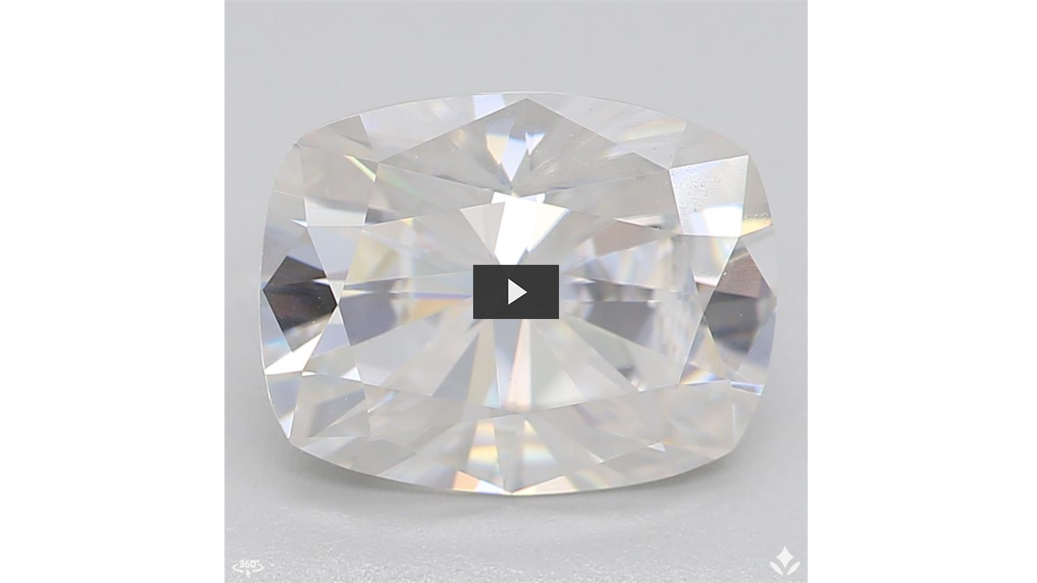

--- FILE ---
content_type: text/html
request_url: https://css.brilliantearth.com/static/v360_viewer_zoom_slider/Vision360.html?d=MO9X7CU1&surl=//image.brilliantearth.com/media/v360/&version=3
body_size: 6825
content:
<!DOCTYPE html PUBLIC "-//W3C//DTD XHTML 1.0 Strict//EN" "http://www.w3.org/TR/xhtml1/DTD/xhtml1-strict.dtd">
<html xmlns="http://www.w3.org/1999/xhtml">
  <head>
    <meta http-equiv="Content-Type" content="text/html; charset=UTF-8" />
    <meta name="viewport" content="width=device-width, initial-scale=1.0" />
    <meta http-equiv="X-UA-Compatible" content="IE=Edge" />
    <title>V360 Viewer </title>
    <link href="css/vision360.css?v=6" rel="stylesheet" type="text/css" />
    <script src="https://ajax.googleapis.com/ajax/libs/jquery/1.12.2/jquery.min.js"></script>
    <!--Use for watermark logo in viewer-->
    <script type="text/javascript" src="js/w.js?v=1"></script>
    <!--Use for watermark logo in viewer-->
    <script type="text/javascript" src="js/vision360.js?v=8"></script>
    <script>
      $.urlParam = function(name){
        var results = new RegExp('[\?&]' + name + '=([^&#]*)').exec(window.location.href);
        if (results==null) {
           return null;
        }
        return decodeURI(results[1]) || 0;
      }
      $(document).ready(function(){
        var isPreload = $.urlParam('isPreload') || 0,
            zoomslide = $.urlParam('zoomslide') || 1,
            empty_img = 'R0lGODlhAQABAIAAAAAAAP///yH5BAEAAAAALAAAAAABAAEAAAIBRAA7',
            watermark = $.urlParam('watermark') === '0' ? empty_img : 'iVBORw0KGgoAAAANSUhEUgAAADUAAAAmCAYAAABkpNNFAAAAGXRFWHRTb2Z0d2FyZQBBZG9iZSBJbWFnZVJlYWR5ccllPAAABAFpVFh0WE1MOmNvbS5hZG9iZS54bXAAAAAAADw/eHBhY2tldCBiZWdpbj0i77u/[base64]/eHBhY2tldCBlbmQ9InIiPz5DV7WTAAACbUlEQVR42uxZK1DDQBBNmLqiU18Nmng0rW4t9dQSNNVFtxqwtDpYQAcdTzTR5W7mHfNm5y6TkhKg3M68mfQ+yb7b3XeXNNxsNsG+2UGwh+ZJeVKelCflSXlSFXYMRI5+3T6umNenNn19r7BWuFHo1nGgs0My2oErQeZBYUm/JwpDXOcKz3B0JsikCnOFgUKJa33vGH2tRSoCtLMF2oZEckqEUowzYwwhM+8UkFa2nX561S+AS2rvkZMl+ueCgJl/TmR1+63CO6KUYkyr6RcglcbkqHYwQz0YuwGhBZyMiJS2F0Suj3EXbQpFhNS5ovTRhT4iRx+p3gJKschSf4VlgbhWhxXi0zhSxyLnC6SIEYaMyE0onbRdU+T6SE0WmsxC8h19Me6XAtmuSE1Esa/I6S76HtA2okXg6Opxh9SWw+kThSeRuobcOcYMaEGlsn5auMVL4pSKPRERCEhypSUONSvhbIx72+Zljq1jhsUx0v/lmjJOrSyEtN0JJ0pqW1hSK8GYFKtum2ezHD4EDtnfKlJremjiIGbSsOfor+ozUchrbPIzEpKzJqS4nmw1VVcxiwYnloGIjrWuwi0/vIxJADiVMqCoUiWc45KaC2HOj66z5B0256ApKT6QxhUHTE3ujeSXU9iVvkZMehX7UYlN+rYq4mHDT2Qx4DqVZyBgq8uFIDwT8i8z4bmtYxI/qEvHG319RCplE4wp1WZAY19BOgfKbZ0KW/6Yuba0LYWk78Wb7wTYmXV+mNB13Tr57ZFiRex+xwMOfoDQnERhvA+k5uLlMXIcgv+sUKwg1ztPwdD/P+VJeVKe1L8k9SHAAKeZvV8PexMkAAAAAElFTkSuQmCC',
            otherLogo = $.urlParam('otherLogo') === '0' ? empty_img : 'iVBORw0KGgoAAAANSUhEUgAAADgAAAA4CAYAAACohjseAAADsUlEQVRoge3ZX4iUVRjH8c/I1qYgFYg3ikSFVGIkVIsFmgWiUV30h4rai8wowsouCqIICSKoi/4YG1HkhUFLXhoUqCBeFJGw4B/EvRARFyKENhZalsTt4pzFafZ93zkz+75vIO8Xhpl5nvOcc35z3vd5znmHhoaGhoaGhiuWVrcGs7OzVYxXWqetVrGERWUNlMj6+KqNgToHw4Px/ee6BqxT4Erc0/b5fB2D1nmJPi3cg634uRbqEngDtrR93xJtlVOXwJc6xloUbZVTh8D7MJRhH4q+Sqm6Di7DN1ia45/CNlzod4D/sw4OYJd8caJvlwqzeVUCW3gDaxLaroltu15N/VCFwBZ2YnMPMZtjTOkiy74HB4XVeKDP+RzCR5hJDeh2D5YpcBXexurUgBzG8T7OpTSuQ+BiPCXsTq5KmVQC/+A7jGK6qGEdWfQm4YRQljixr/Wx7wVR1iXawsN4EUsWOKe/8SX2Szg31nkPwgq8hxt7CWrjDN7FRGpA3YV+Aq/gaB+xR2NssrgUqtqqDeIDrEtsP4a39FAe5ihjBVvYJOw4UhPJDN7B2YS2Z2PbVHFXx7lskrBAqSu4T9g4T+M3fI+TCZNZga+EUpLFNF6Qdlnegcdxp3CFXMATZd2Dh+L7YmzA5/gQy7vETWB3gX+37uJW4lN8jHsFce1zKiRV4H5c6rDdhT3Y2CX2JxzLsB+LviK24mvc3mG/FOfUlVSBEziYYV8iHHeGC2JnMZJhH5Ff51rCif9Nl1esnYMSs20vZWKP/ESwDc8WxJ7G4bbvh6Mti7nTyJM5/pk4lyR6Efg79hb4n8ejBf7RnM+dDOORAv/eOJckei30ozhR4N+Bu3N8p4XMe1L+6t2P5wr6P6H4x5lHP4V+mZD6r8sJmcJ2/JHheyi+/5DhWyXsQa/J6XdSKCn/eX5T1V50NT6RX9+O4zXzk8jcjzLZYR/AF7g5p79p4b4c73RUtRcdFw63eUlnLR7LsE+aL46QoPLEzcSx5olLYSGb7TG8LlySWWzXfSNAKOTP5Pim4hhjPc8ustDTxCm8LPvxwmD0dWOH7MeG52L8qb5np5zj0nmhKB/I8G3EbQWx62Q/9T4Q+1zwP1BlH5c2CMng+jbbcbyaM/YIbmmz/SkkryOpA9Z94D0iFOp9uBhta2XXxiGXxV2MMcN6EJdClf9NLBey41ahuO/s8H+GW/EjvpVdN7tS9zOZLJYKT8h+xV/Rdq2wgr/Iz8JJdBPY0NDQ0NDQcAXzL5OuxmZ2zRlgAAAAAElFTkSuQmCC';
        var playButton = 'iVBORw0KGgoAAAANSUhEUgAAAGoAAABDCAYAAAB0gpBpAAAAGXRFWHRTb2Z0d2FyZQBBZG9iZSBJbWFnZVJlYWR5ccllPAAAAyRpVFh0WE1MOmNvbS5hZG9iZS54bXAAAAAAADw/eHBhY2tldCBiZWdpbj0i77u/[base64]/8GkbYxBRGQAhYCFiMAtiaMYkE2qaiYqSTg2NguJISGwJuIQYptKhmUpEjVxTB6jsqFG6Jfkvio35sJGxAYO/sCM+ynkVV166tvd973mGa1t3se/vPuc957znygZnv/MvADawtKys+erwGV8HzctivDrk+DpoXjkjXwM5xKAYFItBMSgWg2IxKAbFYlAsBsWgWAyKpRKo8/NzXF5eMigty2QyoVgsInWQEp8NBgOD0qIODg4wNjaGka9GEA6HUSgUBDy9yCzLF02n07jeex2PXY/hcDiw8OMCMpkMWltbcXFxwY7SzB1lNmNvb0+8n5ychN/vR0dHh3DX2dkZjEYjg9LSOkU6OTnBjc9v4M0fbzA8PIzd3V0cHx8rHQqlvA0p1B0eHsJut+PFTy+w8MPCVXYBbG9vK5toSBsvKNQRrEK+gNHRUQR/D2JgYAAbGxsiO1QtFEr9awhGsVQUiUZvby/W19YxMTGBZCqJZDKpFCzpf0k5zJG7cFULP33yFN5fvLjWcg3hSFiESRWAKXPLEYxMNiNS9tu3biMUCuHOF3cQ3YqK5EP2REOpQE7uojbT0dGRqK9eLr7E/Ny8SN93dnbEeVkTDSWLD4JBofC0cIr7397H6uoq+vr6RKJRKpWkDIXKVokE47R4KhKNfmc/QsEQHnz3AIlEQvQLZQuFSpfzlYlGTU0NPB4PFn9eRIOtAZFIRHTiZQmFutiPIneRs7LZLIaGhvA69Bo3b90UsPL5PExGE4PSEixKKshd1CP0+/xwT7uRy+cQi8fEeS27S3c7vOWORqlYgsvlQmAlgO7ubsT34uwoLcLKF/JIH6UxODiID+8/4O6Xd0VHQ6s7yLqdmSAgjiaHeP/u/TvEYjHU1tRq9vua9QaIWkrV1dWw2WxIpVKYfT4Lr9cLq9WKlpYWUTAzqP/ZQaTm5mbxGgwF4Xa7xcZje3u7gKdVSLoBRS6iOopcQ7MX09PT8P3qg8ViEYkEQdT6dr5ZTy6iVtKz2WfY3Nz8x0WyzFuYVXYRJQcWqwWJ/QSmpqYQCASEq3p6ekSYk2koxqyqk8ouWvltRbSOtra20NbWpvm1SBeghItqa8XaQwMv7u/deLX6CvYGu1iLZHORkqAIQNlFPp8Pc/NzYtiF2kVVVVVSukgpUASorq4O9fX1iEajmJmZwdr6GhobG6Vci5QDRetQ5Vq0vLwMz5wH8XhcuIgGNmV3UaWMMruIINFWxb1v7uHh+EMxj97V1SV6eaqNOZtlc1FlXbS0tATPvAf7iX10dnYqCUg6R1EYIxeRIpsRjHw9gkeuR/hY+ihcRHtJKj87JY2jqAVkNBnx9s+3GB8fF3tKZReptBb9mwzOfic9ImGVIezRrDnVR6SmpiZdAPqknDSOoqkhmiCiNFzW7oIuQh8lCQSpMqnQk/ipeAbFYlAMisWgWAyKQbEYFItBMSgWg2IxKAbF+o9BWfkyaF5W2uZIgP+RTevK/i3AAEVN3jyFvECxAAAAAElFTkSuQmCC'
        var height = $.urlParam('height') || '';
        var auto_play = 0;
        var skip_diamond_pdp = $.urlParam('skip_diamond_pdp') || '';
        if (skip_diamond_pdp) {
            playButton = 'iVBORw0KGgoAAAANSUhEUgAAADIAAAAgCAMAAABn/9sTAAAAbFBMVEUxMjExMjExMjHu7u4jJCMyMzJiYmL6+vr////4+PgrLCvs7OwuLy4oKShpamkdHh0cHRz7+/vX19dZWVmam5pXWFdOT04zNDPz8/Pw8PDc3NzR0dGvsK+fn5+dnZ2Kiop6e3pxcnFISUgzMzM/ZrfuAAAAJHRSTlPz6+/y8vLy8vLy8vLy8vLy8vLy8vLy8vLy8vLy8vLy8vLy8vJ9TO27AAAAmElEQVQ4y+3TyQ7CMAwEULeJwdlJS1v29f//kUgRJy6ZG0jM/WlsyaYODnUEpv+Tj7ANC0jsPCfGiI4qJs8QWUk+h7BAZK3k+EjEEHFmf0v2iRDldnIizQgpkcO08QwRZ8yVPEKKyXLXDBCnZJgCsksZa2s1I0SGsS7fSt4VzSTXCuQs5VIrmkkYY6kAX0zzV/7+75IeTPcCpvsHd/X13u8AAAAASUVORK5CYII='
            $('.Vision360').addClass('skip_diamond_pdp');
        }
        let mini_pdp = $.urlParam('mini_pdp') || false;


        // if (abtest == 'v1') {
        //   playButton = 'iVBORw0KGgoAAAANSUhEUgAAAGoAAABDCAMAAABDXGBbAAAAY1BMVEU7l4c4kIH0+fg+mYn5/PvS5+OLwrhTpJZFnY42iXvd7eqjzsd8uq9pr6NdqZzx+Pfq9PLZ6+jG4dyz19Cu1M6WyL9wtKjs9fPj8O7D39q729Wdy8Neqp1OoZNLoJH////9/v7j2vOUAAAAH3RSTlPr6/7s/vrz7uzq/PXx8O79/fv59/b08P38+Pj17u3skXVxhAAAAMlJREFUWMPt2UsOgzAMRdFAQgiU0PIp/dfsf5Wt5Cnj2wr5beBMkudEdk0BpXFgCgelMMooo4wyaiO/pSJHleMbo+SyYJSsB09RIlWNUVJ2CKWZEkZJ+8QoCRGhNLeEUXLKGCXrwzOUXjGMkmOHUJrZY5S0PUZJiAilmTCqqiEqnL1jqKFHTqDOZIa6Zqot5kQ1+0I1+52ZV9qzDDW+HEOVEXmcaRERlBYRQel4QigtIoIaMvaV87v8CxtllFFGbcSo/1opfQNu5T5Xai7C+9+PtwAAAABJRU5ErkJggg=='
        // }
        // if (abtest == 'v2') {
        //   auto_play = 0
        // }
        if (mini_pdp) {
          $('.Vision360').Vision360({
              movieName: 'moviename',
              sideView: '0',
              buttons: '0',
              zoom: 0,
              autoPlay: 1,
              isFullLoad: 0,
              isHashSURL: 0,
              isPreload: 1,
              background: '#cbccd0',
              isPlayPause: 1,
          });
        } else {
          $('.Vision360').Vision360({
            movieName:'moviename',
            sideView:'0',
            buttons:'0',
            zoom:0,
            autoPlay:auto_play,
            watermarkPosition: '7',
            watermark: watermark,
            watermarkLink:'',
            isFullLoad:0,
            isOtherLogo:1,
            otherLogo: otherLogo,
            otherLogoLink:'',
            otherLogoPosition:'9',//Scale ratio of movie. Default is 0.
            customLoader:"<style type='text/css'>@-webkit-keyframes uil-default-anim{0%{opacity:1}100%{opacity:0}}@keyframes uil-default-anim{0%{opacity:1}100%{opacity:0}}.uil-default-css>div:nth-of-type(1){-webkit-animation:uil-default-anim 1s linear infinite;animation:uil-default-anim 1s linear infinite;-webkit-animation-delay:-.5s;animation-delay:-.5s}.uil-default-css{position: absolute;top: 47.5%;left: 47.5%;z-index: 999;}.uil-default-css>div:nth-of-type(2){-webkit-animation:uil-default-anim 1s linear infinite;animation:uil-default-anim 1s linear infinite;-webkit-animation-delay:-.4166666666666667s;animation-delay:-.4166666666666667s}.uil-default-css>div:nth-of-type(3){-webkit-animation:uil-default-anim 1s linear infinite;animation:uil-default-anim 1s linear infinite;-webkit-animation-delay:-.33333333333333337s;animation-delay:-.33333333333333337s}.uil-default-css>div:nth-of-type(4){-webkit-animation:uil-default-anim 1s linear infinite;animation:uil-default-anim 1s linear infinite;-webkit-animation-delay:-.25s;animation-delay:-.25s}.uil-default-css>div:nth-of-type(5){-webkit-animation:uil-default-anim 1s linear infinite;animation:uil-default-anim 1s linear infinite;-webkit-animation-delay:-.16666666666666669s;animation-delay:-.16666666666666669s}.uil-default-css>div:nth-of-type(6){-webkit-animation:uil-default-anim 1s linear infinite;animation:uil-default-anim 1s linear infinite;-webkit-animation-delay:-83.33333333333331ms;animation-delay:-83.33333333333331ms}.uil-default-css>div:nth-of-type(7){-webkit-animation:uil-default-anim 1s linear infinite;animation:uil-default-anim 1s linear infinite;-webkit-animation-delay:0s;animation-delay:0s}.uil-default-css>div:nth-of-type(8){-webkit-animation:uil-default-anim 1s linear infinite;animation:uil-default-anim 1s linear infinite;-webkit-animation-delay:83.33333333333337ms;animation-delay:83.33333333333337ms}.uil-default-css>div:nth-of-type(9){-webkit-animation:uil-default-anim 1s linear infinite;animation:uil-default-anim 1s linear infinite;-webkit-animation-delay:.16666666666666663s;animation-delay:.16666666666666663s}.uil-default-css>div:nth-of-type(10){-webkit-animation:uil-default-anim 1s linear infinite;animation:uil-default-anim 1s linear infinite;-webkit-animation-delay:.25s;animation-delay:.25s}.uil-default-css>div:nth-of-type(11){-webkit-animation:uil-default-anim 1s linear infinite;animation:uil-default-anim 1s linear infinite;-webkit-animation-delay:.33333333333333337s;animation-delay:.33333333333333337s}.uil-default-css>div:nth-of-type(12){-webkit-animation:uil-default-anim 1s linear infinite;animation:uil-default-anim 1s linear infinite;-webkit-animation-delay:.41666666666666663s;animation-delay:.41666666666666663s}</style><div class='uil-default-css' style='transform:scale(0.17);'><div style='top:80px;left:93px;width:14px;height:40px;background:#ffffff;-webkit-transform:rotate(0deg) translate(0,-60px);transform:rotate(0deg) translate(0,-60px);border-radius:10px;position:absolute;'></div><div style='top:80px;left:93px;width:14px;height:40px;background:#ffffff;-webkit-transform:rotate(30deg) translate(0,-60px);transform:rotate(30deg) translate(0,-60px);border-radius:10px;position:absolute;'></div><div style='top:80px;left:93px;width:14px;height:40px;background:#ffffff;-webkit-transform:rotate(60deg) translate(0,-60px);transform:rotate(60deg) translate(0,-60px);border-radius:10px;position:absolute;'></div><div style='top:80px;left:93px;width:14px;height:40px;background:#ffffff;-webkit-transform:rotate(90deg) translate(0,-60px);transform:rotate(90deg) translate(0,-60px);border-radius:10px;position:absolute;'></div><div style='top:80px;left:93px;width:14px;height:40px;background:#ffffff;-webkit-transform:rotate(120deg) translate(0,-60px);transform:rotate(120deg) translate(0,-60px);border-radius:10px;position:absolute;'></div><div style='top:80px;left:93px;width:14px;height:40px;background:#ffffff;-webkit-transform:rotate(150deg) translate(0,-60px);transform:rotate(150deg) translate(0,-60px);border-radius:10px;position:absolute;'></div><div style='top:80px;left:93px;width:14px;height:40px;background:#ffffff;-webkit-transform:rotate(180deg) translate(0,-60px);transform:rotate(180deg) translate(0,-60px);border-radius:10px;position:absolute;'></div><div style='top:80px;left:93px;width:14px;height:40px;background:#ffffff;-webkit-transform:rotate(210deg) translate(0,-60px);transform:rotate(210deg) translate(0,-60px);border-radius:10px;position:absolute;'></div><div style='top:80px;left:93px;width:14px;height:40px;background:#ffffff;-webkit-transform:rotate(240deg) translate(0,-60px);transform:rotate(240deg) translate(0,-60px);border-radius:10px;position:absolute;'></div><div style='top:80px;left:93px;width:14px;height:40px;background:#ffffff;-webkit-transform:rotate(270deg) translate(0,-60px);transform:rotate(270deg) translate(0,-60px);border-radius:10px;position:absolute;'></div><div style='top:80px;left:93px;width:14px;height:40px;background:#ffffff;-webkit-transform:rotate(300deg) translate(0,-60px);transform:rotate(300deg) translate(0,-60px);border-radius:10px;position:absolute;'></div><div style='top:80px;left:93px;width:14px;height:40px;background:#ffffff;-webkit-transform:rotate(330deg) translate(0,-60px);transform:rotate(330deg) translate(0,-60px);border-radius:10px;position:absolute;'></div></div>",
            iconPlayLoader: playButton,
            isPreload: isPreload,
            isHashSURL:0,
            isBorderRadius:0,
            background: '#cbccd0',
            zoomslide:zoomslide,
            height: height,
          });
        }
      });
    </script>
    <script>
      const style = document.createElement('style');
      style.textContent = `
        body {
          background: transparent;
        }
      `;
      document.head.appendChild(style);
    </script>
    <style type="text/css">
      .buttons{
        display: none !important;
      }
      .ui-slider-handle{
        outline: none;
      }
      .imgdiamond {
        margin-left: -7px!important;
      }
      .ui-slider-vertical {
        height: 95px!important;
      }
      .Vision360 .sliderHeight{
         position: absolute;
         top: 50%;
         transform: translatey(-50%);
         -webkit-transform: translatey(-50%);
         -moz-transform: translatey(-50%);
         -ms-transform: translatey(-50%);
         padding-top: 9px;
         height: 149px;
         margin-top: -5px;
         margin-right: 8px;
      }

      .skip_diamond_pdp .main{
          display: table;
          height: 100vw;
      }

      .skip_diamond_pdp .big {
          vertical-align: middle;
          display: table-cell;
      }
      .skip_diamond_pdp .frameContainer{
          margin-bottom: 0px;
      }
      .big {
          vertical-align: top;
      }
      .main {
            display: flex;
            aspect-ratio: 1 / 1;
            align-items: center;
            width: 100%;
      }
      .frameContainer {
          margin-bottom: 0;
      }
      .borderound, .my-foto {
        border-radius: 0;
      }
      .loader {
        display: none !important;
      }
      .V360-canvas {
        cursor: pointer
      }
    </style>
    <!--Read viewer manual first.Parameter effect are same with query string and function.If you use parameter then functional setting is removed-->
  </head>
  <body>
    <div class='Vision360'>
    </div>
  </body>
</html>


--- FILE ---
content_type: text/css
request_url: https://css.brilliantearth.com/static/v360_viewer_zoom_slider/css/vision360.css?v=6
body_size: 4519
content:
.ui-helper-hidden{display:none}.ui-helper-hidden-accessible{border:0;clip:rect(0 0 0 0);height:1px;margin:-1px;overflow:hidden;padding:0;position:absolute;width:1px}.ui-helper-zfix,.ui-widget-overlay{width:100%;height:100%;left:0;top:0}.ui-helper-reset{margin:0;padding:0;border:0;outline:0;line-height:1.3;text-decoration:none;font-size:100%;list-style:none}.ui-helper-clearfix:after,.ui-helper-clearfix:before{content:"";display:table;border-collapse:collapse}.ui-helper-clearfix:after{clear:both}.ui-helper-clearfix{min-height:0}.ui-helper-zfix{position:absolute;opacity:0;filter:Alpha(Opacity=0)}.ui-front{z-index:100}.ui-state-disabled{cursor:default!important}.ui-icon{display:block;text-indent:-99999px;overflow:hidden;background-repeat:no-repeat}.ui-widget-overlay{position:fixed}.ui-slider{position:relative;text-align:left}.ui-slider .ui-slider-handle{position:absolute;z-index:2;width:1.2em;height:1.2em;cursor:default;-ms-touch-action:none;touch-action:none}.ui-slider .ui-slider-range{position:absolute;z-index:1;font-size:.7em;display:block;border:0;background-position:0 0}.ui-slider.ui-state-disabled .ui-slider-handle,.ui-slider.ui-state-disabled .ui-slider-range{filter:inherit}.ui-slider-horizontal{height:2px}.ui-slider-horizontal .ui-slider-range{top:0;height:100%}.ui-slider-horizontal .ui-slider-range-min{left:0}.ui-slider-horizontal .ui-slider-range-max{right:0}.ui-slider-vertical{width:.8em;height:100px}.ui-slider-vertical .ui-slider-handle{left:-.3em;margin-left:0;margin-bottom:-.6em}.ui-slider-vertical .ui-slider-range{left:0;width:100%}.ui-slider-vertical .ui-slider-range-min{bottom:0}.ui-slider-vertical .ui-slider-range-max{top:0}.ui-widget{font-family:Trebuchet MS,Tahoma,Verdana,Arial,sans-serif;font-size:1.1em}.ui-widget .ui-widget{font-size:1em}.ui-widget button,.ui-widget input,.ui-widget select,.ui-widget textarea{font-family:Trebuchet MS,Tahoma,Verdana,Arial,sans-serif;font-size:1em}.ui-widget-content{background:#b5bdc8;background:-moz-radial-gradient(center,ellipse cover,#b5bdc8 0,#828c95 96%,#28343b 100%);background:-webkit-gradient(radial,center center,0,center center,100%,color-stop(0,#b5bdc8),color-stop(96%,#828c95),color-stop(100%,#28343b));background:-webkit-radial-gradient(center,ellipse cover,#b5bdc8 0,#828c95 96%,#28343b 100%);background:-o-radial-gradient(center,ellipse cover,#b5bdc8 0,#828c95 96%,#28343b 100%);background:-ms-radial-gradient(center,ellipse cover,#b5bdc8 0,#828c95 96%,#28343b 100%);background:radial-gradient(ellipse at center,#b5bdc8 0,#828c95 96%,#28343b 100%);color:#333;box-shadow:inset 1px -1px 1px #737373;height:6px}.ui-widget-content a{color:#333}.ui-widget-header{border:1px solid #e78f08;background:50% 50% repeat-x #f6a828;color:#fff;font-weight:700}.ui-state-error a,.ui-state-error-text,.ui-widget-content .ui-state-error a,.ui-widget-content .ui-state-error-text,.ui-widget-header .ui-state-error a,.ui-widget-header .ui-state-error-text,.ui-widget-header a{color:#fff}.ui-state-default,.ui-widget-content .ui-state-default,.ui-widget-header .ui-state-default{border:1px solid #b05d04;background:50% 50% repeat-x #d1720d;font-weight:700;color:#535353;border-radius:50%;cursor:pointer}.ui-state-default a,.ui-state-default a:link,.ui-state-default a:visited{color:#1c94c4;text-decoration:none}.ui-state-active,.ui-state-focus,.ui-state-hover,.ui-widget-content .ui-state-active,.ui-widget-content .ui-state-focus,.ui-widget-content .ui-state-hover,.ui-widget-header .ui-state-active,.ui-widget-header .ui-state-focus,.ui-widget-header .ui-state-hover{border:1px solid #b05d04;background:50% 50% repeat-x #d1720d;font-weight:700;color:#535353;border-radius:50%}.ui-state-focus a,.ui-state-focus a:hover,.ui-state-focus a:link,.ui-state-focus a:visited,.ui-state-hover a,.ui-state-hover a:hover,.ui-state-hover a:link,.ui-state-hover a:visited{color:#c77405;text-decoration:none}.ui-state-active a,.ui-state-active a:link,.ui-state-active a:visited{color:#eb8f00;text-decoration:none}.ui-state-highlight,.ui-widget-content .ui-state-highlight,.ui-widget-header .ui-state-highlight{border:1px solid #fed22f;background:50% top repeat-x #ffe45c;color:#363636}.ui-state-highlight a,.ui-widget-content .ui-state-highlight a,.ui-widget-header .ui-state-highlight a{color:#363636}.ui-state-error,.ui-widget-content .ui-state-error,.ui-widget-header .ui-state-error{border:1px solid #cd0a0a;background:50% 50% #b81900;color:#fff}.ui-priority-primary,.ui-widget-content .ui-priority-primary,.ui-widget-header .ui-priority-primary{font-weight:700}.ui-priority-secondary,.ui-widget-content .ui-priority-secondary,.ui-widget-header .ui-priority-secondary{opacity:.7;filter:Alpha(Opacity=70);font-weight:400}.ui-state-disabled,.ui-widget-content .ui-state-disabled,.ui-widget-header .ui-state-disabled{opacity:.35;filter:Alpha(Opacity=35);background-image:none}.ui-state-disabled .ui-icon{filter:Alpha(Opacity=35)}.ui-icon{width:16px;height:16px}.ui-icon,.ui-icon-blank{background-position:16px 16px}.ui-icon-carat-1-n{background-position:0 0}.ui-icon-carat-1-ne{background-position:-16px 0}.ui-icon-carat-1-e{background-position:-32px 0}.ui-icon-carat-1-se{background-position:-48px 0}.ui-icon-carat-1-s{background-position:-64px 0}.ui-icon-carat-1-sw{background-position:-80px 0}.ui-icon-carat-1-w{background-position:-96px 0}.ui-icon-carat-1-nw{background-position:-112px 0}.ui-icon-carat-2-n-s{background-position:-128px 0}.ui-icon-carat-2-e-w{background-position:-144px 0}.ui-icon-triangle-1-n{background-position:0 -16px}.ui-icon-triangle-1-ne{background-position:-16px -16px}.ui-icon-triangle-1-e{background-position:-32px -16px}.ui-icon-triangle-1-se{background-position:-48px -16px}.ui-icon-triangle-1-s{background-position:-64px -16px}.ui-icon-triangle-1-sw{background-position:-80px -16px}.ui-icon-triangle-1-w{background-position:-96px -16px}.ui-icon-triangle-1-nw{background-position:-112px -16px}.ui-icon-triangle-2-n-s{background-position:-128px -16px}.ui-icon-triangle-2-e-w{background-position:-144px -16px}.ui-icon-arrow-1-n{background-position:0 -32px}.ui-icon-arrow-1-ne{background-position:-16px -32px}.ui-icon-arrow-1-e{background-position:-32px -32px}.ui-icon-arrow-1-se{background-position:-48px -32px}.ui-icon-arrow-1-s{background-position:-64px -32px}.ui-icon-arrow-1-sw{background-position:-80px -32px}.ui-icon-arrow-1-w{background-position:-96px -32px}.ui-icon-arrow-1-nw{background-position:-112px -32px}.ui-icon-arrow-2-n-s{background-position:-128px -32px}.ui-icon-arrow-2-ne-sw{background-position:-144px -32px}.ui-icon-arrow-2-e-w{background-position:-160px -32px}.ui-icon-arrow-2-se-nw{background-position:-176px -32px}.ui-icon-arrowstop-1-n{background-position:-192px -32px}.ui-icon-arrowstop-1-e{background-position:-208px -32px}.ui-icon-arrowstop-1-s{background-position:-224px -32px}.ui-icon-arrowstop-1-w{background-position:-240px -32px}.ui-icon-arrowthick-1-n{background-position:0 -48px}.ui-icon-arrowthick-1-ne{background-position:-16px -48px}.ui-icon-arrowthick-1-e{background-position:-32px -48px}.ui-icon-arrowthick-1-se{background-position:-48px -48px}.ui-icon-arrowthick-1-s{background-position:-64px -48px}.ui-icon-arrowthick-1-sw{background-position:-80px -48px}.ui-icon-arrowthick-1-w{background-position:-96px -48px}.ui-icon-arrowthick-1-nw{background-position:-112px -48px}.ui-icon-arrowthick-2-n-s{background-position:-128px -48px}.ui-icon-arrowthick-2-ne-sw{background-position:-144px -48px}.ui-icon-arrowthick-2-e-w{background-position:-160px -48px}.ui-icon-arrowthick-2-se-nw{background-position:-176px -48px}.ui-icon-arrowthickstop-1-n{background-position:-192px -48px}.ui-icon-arrowthickstop-1-e{background-position:-208px -48px}.ui-icon-arrowthickstop-1-s{background-position:-224px -48px}.ui-icon-arrowthickstop-1-w{background-position:-240px -48px}.ui-icon-arrowreturnthick-1-w{background-position:0 -64px}.ui-icon-arrowreturnthick-1-n{background-position:-16px -64px}.ui-icon-arrowreturnthick-1-e{background-position:-32px -64px}.ui-icon-arrowreturnthick-1-s{background-position:-48px -64px}.ui-icon-arrowreturn-1-w{background-position:-64px -64px}.ui-icon-arrowreturn-1-n{background-position:-80px -64px}.ui-icon-arrowreturn-1-e{background-position:-96px -64px}.ui-icon-arrowreturn-1-s{background-position:-112px -64px}.ui-icon-arrowrefresh-1-w{background-position:-128px -64px}.ui-icon-arrowrefresh-1-n{background-position:-144px -64px}.ui-icon-arrowrefresh-1-e{background-position:-160px -64px}.ui-icon-arrowrefresh-1-s{background-position:-176px -64px}.ui-icon-arrow-4{background-position:0 -80px}.ui-icon-arrow-4-diag{background-position:-16px -80px}.ui-icon-extlink{background-position:-32px -80px}.ui-icon-newwin{background-position:-48px -80px}.ui-icon-refresh{background-position:-64px -80px}.ui-icon-shuffle{background-position:-80px -80px}.ui-icon-transfer-e-w{background-position:-96px -80px}.ui-icon-transferthick-e-w{background-position:-112px -80px}.ui-icon-folder-collapsed{background-position:0 -96px}.ui-icon-folder-open{background-position:-16px -96px}.ui-icon-document{background-position:-32px -96px}.ui-icon-document-b{background-position:-48px -96px}.ui-icon-note{background-position:-64px -96px}.ui-icon-mail-closed{background-position:-80px -96px}.ui-icon-mail-open{background-position:-96px -96px}.ui-icon-suitcase{background-position:-112px -96px}.ui-icon-comment{background-position:-128px -96px}.ui-icon-person{background-position:-144px -96px}.ui-icon-print{background-position:-160px -96px}.ui-icon-trash{background-position:-176px -96px}.ui-icon-locked{background-position:-192px -96px}.ui-icon-unlocked{background-position:-208px -96px}.ui-icon-bookmark{background-position:-224px -96px}.ui-icon-tag{background-position:-240px -96px}.ui-icon-home{background-position:0 -112px}.ui-icon-flag{background-position:-16px -112px}.ui-icon-calendar{background-position:-32px -112px}.ui-icon-cart{background-position:-48px -112px}.ui-icon-pencil{background-position:-64px -112px}.ui-icon-clock{background-position:-80px -112px}.ui-icon-disk{background-position:-96px -112px}.ui-icon-calculator{background-position:-112px -112px}.ui-icon-zoomin{background-position:-128px -112px}.ui-icon-zoomout{background-position:-144px -112px}.ui-icon-search{background-position:-160px -112px}.ui-icon-wrench{background-position:-176px -112px}.ui-icon-gear{background-position:-192px -112px}.ui-icon-heart{background-position:-208px -112px}.ui-icon-star{background-position:-224px -112px}.ui-icon-link{background-position:-240px -112px}.ui-icon-cancel{background-position:0 -128px}.ui-icon-plus{background-position:-16px -128px}.ui-icon-plusthick{background-position:-32px -128px}.ui-icon-minus{background-position:-48px -128px}.ui-icon-minusthick{background-position:-64px -128px}.ui-icon-close{background-position:-80px -128px}.ui-icon-closethick{background-position:-96px -128px}.ui-icon-key{background-position:-112px -128px}.ui-icon-lightbulb{background-position:-128px -128px}.ui-icon-scissors{background-position:-144px -128px}.ui-icon-clipboard{background-position:-160px -128px}.ui-icon-copy{background-position:-176px -128px}.ui-icon-contact{background-position:-192px -128px}.ui-icon-image{background-position:-208px -128px}.ui-icon-video{background-position:-224px -128px}.ui-icon-script{background-position:-240px -128px}.ui-icon-alert{background-position:0 -144px}.ui-icon-info{background-position:-16px -144px}.ui-icon-notice{background-position:-32px -144px}.ui-icon-help{background-position:-48px -144px}.ui-icon-check{background-position:-64px -144px}.ui-icon-bullet{background-position:-80px -144px}.ui-icon-radio-on{background-position:-96px -144px}.ui-icon-radio-off{background-position:-112px -144px}.ui-icon-pin-w{background-position:-128px -144px}.ui-icon-pin-s{background-position:-144px -144px}.ui-icon-play{background-position:0 -160px}.ui-icon-pause{background-position:-16px -160px}.ui-icon-seek-next{background-position:-32px -160px}.ui-icon-seek-prev{background-position:-48px -160px}.ui-icon-seek-end{background-position:-64px -160px}.ui-icon-seek-first,.ui-icon-seek-start{background-position:-80px -160px}.ui-icon-stop{background-position:-96px -160px}.ui-icon-eject{background-position:-112px -160px}.ui-icon-volume-off{background-position:-128px -160px}.ui-icon-volume-on{background-position:-144px -160px}.ui-icon-power{background-position:0 -176px}.ui-icon-signal-diag{background-position:-16px -176px}.ui-icon-signal{background-position:-32px -176px}.ui-icon-battery-0{background-position:-48px -176px}.ui-icon-battery-1{background-position:-64px -176px}.ui-icon-battery-2{background-position:-80px -176px}.ui-icon-battery-3{background-position:-96px -176px}.ui-icon-circle-plus{background-position:0 -192px}.ui-icon-circle-minus{background-position:-16px -192px}.ui-icon-circle-close{background-position:-32px -192px}.ui-icon-circle-triangle-e{background-position:-48px -192px}.ui-icon-circle-triangle-s{background-position:-64px -192px}.ui-icon-circle-triangle-w{background-position:-80px -192px}.ui-icon-circle-triangle-n{background-position:-96px -192px}.ui-icon-circle-arrow-e{background-position:-112px -192px}.ui-icon-circle-arrow-s{background-position:-128px -192px}.ui-icon-circle-arrow-w{background-position:-144px -192px}.ui-icon-circle-arrow-n{background-position:-160px -192px}.ui-icon-circle-zoomin{background-position:-176px -192px}.ui-icon-circle-zoomout{background-position:-192px -192px}.ui-icon-circle-check{background-position:-208px -192px}.ui-icon-circlesmall-plus{background-position:0 -208px}.ui-icon-circlesmall-minus{background-position:-16px -208px}.ui-icon-circlesmall-close{background-position:-32px -208px}.ui-icon-squaresmall-plus{background-position:-48px -208px}.ui-icon-squaresmall-minus{background-position:-64px -208px}.ui-icon-squaresmall-close{background-position:-80px -208px}.ui-icon-grip-dotted-vertical{background-position:0 -224px}.ui-icon-grip-dotted-horizontal{background-position:-16px -224px}.ui-icon-grip-solid-vertical{background-position:-32px -224px}.ui-icon-grip-solid-horizontal{background-position:-48px -224px}.ui-icon-gripsmall-diagonal-se{background-position:-64px -224px}.ui-icon-grip-diagonal-se{background-position:-80px -224px}.ui-corner-all,.ui-corner-left,.ui-corner-tl,.ui-corner-top{border-top-left-radius:4px}.ui-corner-all,.ui-corner-right,.ui-corner-top,.ui-corner-tr{border-top-right-radius:4px}.ui-corner-all,.ui-corner-bl,.ui-corner-bottom,.ui-corner-left{border-bottom-left-radius:4px}.ui-corner-all,.ui-corner-bottom,.ui-corner-br,.ui-corner-right{border-bottom-right-radius:4px}.ui-widget-overlay{background:50% 50% #666;opacity:.5;filter:Alpha(Opacity=50)}.ui-widget-shadow{margin:-5px 0 0 -5px;padding:5px;background:50% 50% repeat-x #000;opacity:.2;filter:Alpha(Opacity=20);border-radius:5px}.slider{width:97%;margin:13px auto;display:none;z-index:999;cursor:pointer}.ui-slider-horizontal .ui-slider-handle{top:-7px;width:16px;height:16px;margin-left:-.6em;border:1px solid #9e9e9e!important;background:#e2e2e2;background:-moz-linear-gradient(top,#e2e2e2 0,#c9c9c9 50%,#b7b7b7 52%,#fefefe 100%,#fefefe 100%,#fefefe 100%,#d3d3d3 100%,#e0e0e0 102%,#fefefe 103%);background:-webkit-gradient(linear,left top,left bottom,color-stop(0,#e2e2e2),color-stop(50%,#c9c9c9),color-stop(52%,#b7b7b7),color-stop(100%,#fefefe),color-stop(100%,#fefefe),color-stop(100%,#fefefe),color-stop(100%,#d3d3d3),color-stop(102%,#e0e0e0),color-stop(103%,#fefefe));background:-webkit-linear-gradient(top,#e2e2e2 0,#c9c9c9 50%,#b7b7b7 52%,#fefefe 100%,#fefefe 100%,#fefefe 100%,#d3d3d3 100%,#e0e0e0 102%,#fefefe 103%);background:-o-linear-gradient(top,#e2e2e2 0,#c9c9c9 50%,#b7b7b7 52%,#fefefe 100%,#fefefe 100%,#fefefe 100%,#d3d3d3 100%,#e0e0e0 102%,#fefefe 103%);background:-ms-linear-gradient(top,#e2e2e2 0,#c9c9c9 50%,#b7b7b7 52%,#fefefe 100%,#fefefe 100%,#fefefe 100%,#d3d3d3 100%,#e0e0e0 102%,#fefefe 103%);background:linear-gradient(to bottom,#e2e2e2 0,#c9c9c9 50%,#b7b7b7 52%,#fefefe 100%,#fefefe 100%,#fefefe 100%,#d3d3d3 100%,#e0e0e0 102%,#fefefe 103%)}.buttons,.buttons table{margin:0 auto}#360frames1,#360frames2,#360frames3,#360frames4,#minus1,#plus1,.V360-canvas,.btnPreloadPlay,.quality{cursor:pointer}body{margin:0;padding:0;background:#fff}.magnifier img,.round-loope img{width:100%;height:auto}.V360-preload{background-size:30% 30%}#zoomimg,#zoomimg img{height:600px;width:600px}.buttons{height:80px}.SideView,.button{opacity:1;cursor:pointer;height:45px;width:45px;border:none}.borderound,.my-foto{border-radius:17px}.btnpos{display:inline-block}.divbtnpos{text-align:center;padding-left:5px;position:relative;margin:0 10px 0 0}.SideView:hover,.button:hover{opacity:.5}.round-loope{-webkit-border-radius:75px;-moz-border-radius:75px;border-radius:115px;border:2px solid #f0f0f0;box-shadow:2px 2px 10px #000;height:150px;width:150px}.skill_bar{width:600px;height:5px;margin:0 auto;background:silver}.skill_bar_progress{width:0%;height:100%;background:#feccb1;background:-moz-linear-gradient(-45deg,#feccb1 0,#f17432 6%,#000 7%,#000 11%,#f17432 12%,#f17432 17%,#000 18%,#000 23%,#f17432 25%,#f17432 31%,#000 32%,#000 38%,#f17432 40%,#f17432 45%,#000 47%,#000 53%,#f17432 54%,#f17432 60%,#000 62%,#000 68%,#f17432 69%,#f17432 76%,#000 77%,#000 83%,#f17432 85%,#f17432 91%,#000 96%);background:-webkit-gradient(linear,left top,right bottom,color-stop(0,#feccb1),color-stop(6%,#f17432),color-stop(7%,#000),color-stop(11%,#000),color-stop(12%,#f17432),color-stop(17%,#f17432),color-stop(18%,#000),color-stop(23%,#000),color-stop(25%,#f17432),color-stop(31%,#f17432),color-stop(32%,#000),color-stop(38%,#000),color-stop(40%,#f17432),color-stop(45%,#f17432),color-stop(47%,#000),color-stop(53%,#000),color-stop(54%,#f17432),color-stop(60%,#f17432),color-stop(62%,#000),color-stop(68%,#000),color-stop(69%,#f17432),color-stop(76%,#f17432),color-stop(77%,#000),color-stop(83%,#000),color-stop(85%,#f17432),color-stop(91%,#f17432),color-stop(96%,#000));background:-webkit-linear-gradient(-45deg,#feccb1 0,#f17432 6%,#000 7%,#000 11%,#f17432 12%,#f17432 17%,#000 18%,#000 23%,#f17432 25%,#f17432 31%,#000 32%,#000 38%,#f17432 40%,#f17432 45%,#000 47%,#000 53%,#f17432 54%,#f17432 60%,#000 62%,#000 68%,#f17432 69%,#f17432 76%,#000 77%,#000 83%,#f17432 85%,#f17432 91%,#000 96%);background:-o-linear-gradient(-45deg,#feccb1 0,#f17432 6%,#000 7%,#000 11%,#f17432 12%,#f17432 17%,#000 18%,#000 23%,#f17432 25%,#f17432 31%,#000 32%,#000 38%,#f17432 40%,#f17432 45%,#000 47%,#000 53%,#f17432 54%,#f17432 60%,#000 62%,#000 68%,#f17432 69%,#f17432 76%,#000 77%,#000 83%,#f17432 85%,#f17432 91%,#000 96%);background:-ms-linear-gradient(-45deg,#feccb1 0,#f17432 6%,#000 7%,#000 11%,#f17432 12%,#f17432 17%,#000 18%,#000 23%,#f17432 25%,#f17432 31%,#000 32%,#000 38%,#f17432 40%,#f17432 45%,#000 47%,#000 53%,#f17432 54%,#f17432 60%,#000 62%,#000 68%,#f17432 69%,#f17432 76%,#000 77%,#000 83%,#f17432 85%,#f17432 91%,#000 96%);background:linear-gradient(135deg,#feccb1 0,#f17432 6%,#000 7%,#000 11%,#f17432 12%,#f17432 17%,#000 18%,#000 23%,#f17432 25%,#f17432 31%,#000 32%,#000 38%,#f17432 40%,#f17432 45%,#000 47%,#000 53%,#f17432 54%,#f17432 60%,#000 62%,#000 68%,#f17432 69%,#f17432 76%,#000 77%,#000 83%,#f17432 85%,#f17432 91%,#000 96%);background-repeat:repeat-x}.popup{position:fixed;z-index:99999;top:60px;left:50%;width:460px;height:270px;background:rgba(255,255,255,.88);-moz-box-shadow:4px 4px 30px #130507;-webkit-box-shadow:4px 4px 30px #130507;box-shadow:4px 4px 30px #130507;-moz-transition:top .8s;-o-transition:top .8s;-webkit-transition:top .8s;transition:top .8s}.info_content,.p_anch{position:relative;text-align:center}.info_content{width:99%;font-size:23px;padding:10px 3px 3px}.p_anch{float:left;z-index:1;width:100%;margin:80px 0 0;font-size:18px}.p_anch a{color:#000}.p_anch a:hover{text-decoration:none}.p_anch_bottom{margin:1500px 0 0;padding:0 0 50px}.p_close{position:absolute;top:0;right:0;width:16px;height:12px;padding:15px 11px 0 0;z-index:999}.p_close span{display:block;width:18px;height:5px;background:#333}.p_close span:first-child{-ms-transform:rotate(45deg);-webkit-transform:rotate(45deg);transform:rotate(45deg)}.p_close span:last-child{margin:-5px 0 0;-ms-transform:rotate(135deg);-webkit-transform:rotate(135deg);transform:rotate(135deg)}.p_body{position:fixed;top:0;left:0;width:100%;height:100%;background:#000;opacity:.7;-moz-transition:opacity .8s;-o-transition:opacity .8s;-webkit-transition:opacity .8s;transition:opacity .8s;z-index:99}.big,.frameContainer,.main{position:relative}.js__slide_top{height:0;overflow:hidden;top:0}.js__fadeout{height:0;overflow:hidden;opacity:0}.small,.small img{height:200px;width:200px}#FixedWaterMark,#watermark{position:absolute;background-repeat:no-repeat;z-index:10001}.position1{top:0;left:0}.position2{top:0}.position3{top:0;right:0}.position4{top:40%;left:0}.position5{top:40%}.position6{top:40%;right:0}.position7{bottom:0;left:0}.position8{bottom:0}.position9{bottom:0;right:0}.main{display:table;margin:auto}.big,.small{display:inline-block}#myCanvas{position:absolute;width:100px;height:100px;z-index:50}.small{text-align:center;vertical-align:top}.big{margin:0 auto}.frameContainer{margin:0 auto 2px;background:#fff;overflow:hidden}.allimages,.frameNoDiv,.sliderHeight{position:absolute}.border-redicus3{border-radius:0 17px 0 0}.border-redicus4{border-radius:0 0 0 17px}.border-redicus1{border-radius:17px 0 0}.border-redicus6{border-radius:0 0 17px}.border-redicusright{border-radius:0 17px 17px 0}.border-redicusleft{border-radius:17px 0 0 17px}#customLable{display:none}.reveal-modal .info{height:100%;overflow:auto}.smallframe{float:right}input[type=range]{-webkit-appearance:none;border-radius:5px;box-shadow:inset 0 0 5px #333;background-color:#999;height:5px;width:200px;vertical-align:middle}input[type=range]::-moz-range-track{-moz-appearance:none;border-radius:5px;box-shadow:inset 0 0 5px #333;background-color:#999;height:5px;width:200px}input[type=range]::-webkit-slider-thumb{-webkit-appearance:none!important;border-radius:20px;background-color:#fff;box-shadow:inset 0 0 10px rgba(000,000,000,.5);border:1px solid #999;height:20px;width:20px}input[type=range]::-moz-range-thumb{-moz-appearance:none;border-radius:20px;background-color:#fff;box-shadow:inset 0 0 10px rgba(000,000,000,.5);border:1px solid #999;height:20px;width:20px}.uneditable-input:focus,input:focus,input[type]:focus{border-color:rgba(229,103,23,.8);outline:0}#divinfo,#divinfo iframe{position:relative;display:block;width:100%;height:100%}.greyimg{-webkit-filter:grayscale(100%);-moz-filter:grayscale(100%);-ms-filter:grayscale(100%);-o-filter:grayscale(100%);filter:grayscale(100%);filter:gray}@media screen and (min-width:780px){.popup{width:70%}}@media screen and (max-width:480px){.popup{width:100%}}.Vision360{width:100%;overflow:hidden}html{width:100%;height:100%}#zoom_canvas{border:1px solid #000;border-radius:50%;-webkit-box-shadow:5px 5px 7px #818181}.txtFrameNo{border-radius:5px;padding:5px;border:2px solid #ff8b0c;width:100%;font-size:15px;font-weight:700}.frameNoDiv{text-align:center;bottom:22px;z-index:99999;right:0;width:50px;overflow:hidden}.loader{border:8px solid #f3f3f3;border-radius:50%;border-top:8px solid #403f3e;width:30px;height:30px;-webkit-animation:2s linear infinite spin;animation:2s linear infinite spin}@-webkit-keyframes spin{0%{-webkit-transform:rotate(0)}100%{-webkit-transform:rotate(360deg)}}@keyframes spin{0%{transform:rotate(0)}100%{transform:rotate(360deg)}}#slider_1{margin:1em 0}.imgdiamond{width:28px!important}.ui-widget-header{background:0 0}.red .ui-slider-handle,.red .ui-slider-range{background-color:transparent!important}.ui-button,.ui-state-default,.ui-widget-content .ui-state-default,.ui-widget-header .ui-state-default,html .ui-button.ui-state-disabled:active,html .ui-button.ui-state-disabled:hover{border:none!important;background:#fff!important;margin-left:-1px!important;width:16px!important;height:16px!important}.ui-widget-content{background:#fff!important;border:none!important;margin:0!important;box-shadow:none!important}.ui-slider-vertical{height:100px!important;width:4px!important}.sliderHeight{right:.5rem;margin:-5px 12px 8px 8px;z-index:999;top:55%;transform:translatey(-50%);-webkit-transform:translatey(-50%);-moz-transform:translatey(-50%);-ms-transform:translatey(-50%);padding-top:9px;height:149px}#minus1,#plus1{text-align:center;margin-left:-1px;margin-top:-4px;color:#fff;font-weight:700;font-size:1.4em;user-select:none}#plus1{POSITION:ABSOLUTE;TOP:-23PX;LEFT:-6px}#minus1{position:absolute;left:-5px}.imgminus,.imgplus{width:11px!important}.imgdiamond,.imgdiamond:focus{outline:0}.activeBtn{opacity:.7}.spnversion{position:absolute;right:6px;bottom:5px;color:#555}.ui-slider-vertical .ui-slider-handle{left:-5px!important}.ui-slider-handle:focus {border: none !important;outline: transparent;}


--- FILE ---
content_type: application/javascript
request_url: https://css.brilliantearth.com/static/v360_viewer_zoom_slider/js/w.js?v=1
body_size: -398
content:
var strWatermark='["","7"]';
